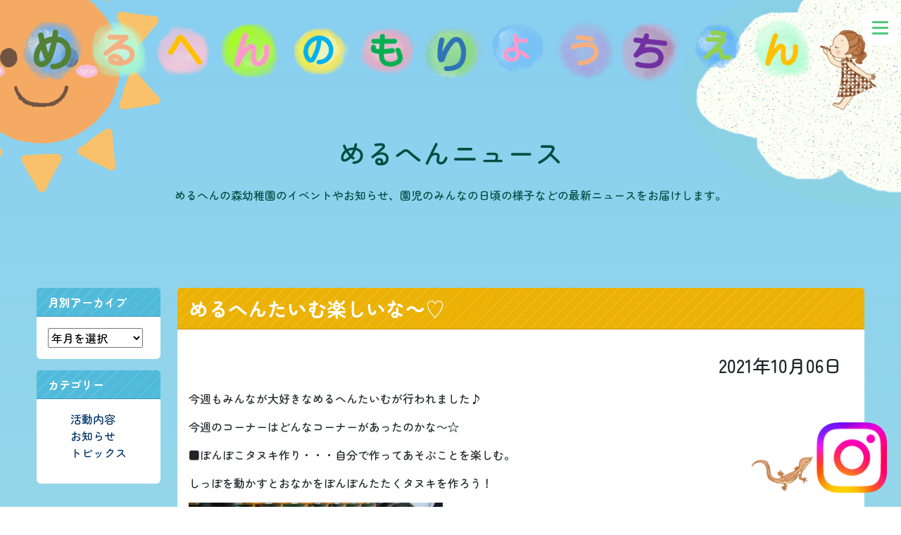

--- FILE ---
content_type: text/html; charset=UTF-8
request_url: http://www.meruhen.ed.jp/news/2021/10/%E3%82%81%E3%82%8B%E3%81%B8%E3%82%93%E3%81%9F%E3%81%84%E3%82%80%E6%A5%BD%E3%81%97%E3%81%84%E3%81%AA%EF%BD%9E%E2%99%A1/
body_size: 8180
content:
<!doctype html>
<html lang="ja">

<head>
  <!-- Required meta tags -->
  <meta charset="utf-8">
  <meta name="viewport" content="width=device-width, initial-scale=1">

<!-- Google tag (gtag.js) -->
<script async src="https://www.googletagmanager.com/gtag/js?id=G-0SFBSE54RQ"></script>
<script>
  window.dataLayer = window.dataLayer || [];
  function gtag(){dataLayer.push(arguments);}
  gtag('js', new Date());

  gtag('config', 'G-0SFBSE54RQ');
</script>

  <!-- SEO meta tags -->
  <meta name="description" content="めるへんの森幼稚園">
  <meta name="keywords" content="幼稚園,子供,教育,自然,学び,楽しみ,めるへんの森">
  <link rel="canonical" href="http://www.meruhen.ed.jp/" />
  <title>めるへんの森幼稚園</title>

  <!-- Social meta tags -->
  <meta property="og:title" content="めるへんの森幼稚園" />
  <meta property="og:description" content="めるへんの森幼稚園" />
  <meta property="og:image" content="http://www.meruhen.ed.jp/assets/illust/menu6.png" />
  <meta property="og:url" content="http://www.meruhen.ed.jp/" />

  <!-- jquery-3.6.0 -->
  <script type="text/javascript" src="https://code.jquery.com/jquery-3.6.0.min.js"></script>

  <!-- Reset CSS (from a CDN) -->
  <link rel="stylesheet" href="https://cdnjs.cloudflare.com/ajax/libs/normalize/8.0.1/normalize.min.css">
  <!-- Google Fonts -->
  <link rel="preconnect" href="https://fonts.googleapis.com">
  <link rel="preconnect" href="https://fonts.gstatic.com" crossorigin>
  <link href="https://fonts.googleapis.com/css2?family=Zen+Maru+Gothic:wght@500;700&display=swap" rel="stylesheet">
  <link href="https://fonts.googleapis.com/css2?family=Noto+Sans+JP:wght@400;700&display=swap" rel="stylesheet">
  <!-- FontAwesome Icons CSS (from a CDN) -->
  <link rel="stylesheet" href="https://cdnjs.cloudflare.com/ajax/libs/font-awesome/5.15.1/css/all.min.css">
  <!-- Bootstrap CSS (from a CDN) -->
  <link href="https://cdn.jsdelivr.net/npm/bootstrap@5.3.1/dist/css/bootstrap.min.css" rel="stylesheet">
  <!-- slick.js CSS (from a CDN) -->
  <link rel="stylesheet" type="text/css" href="https://cdn.jsdelivr.net/npm/slick-carousel@1.8.1/slick/slick.css"/>
  <link rel="stylesheet" type="text/css" href="https://cdn.jsdelivr.net/npm/slick-carousel@1.8.1/slick/slick-theme.css"/>

  <!-- Custom CSS -->
  <link href="http://www.meruhen.ed.jp/wp-content/themes/meruhen2024/css/common.css" rel="stylesheet">
  <link href="http://www.meruhen.ed.jp/wp-content/themes/meruhen2024/css/head.css" rel="stylesheet">
  <link href="http://www.meruhen.ed.jp/wp-content/themes/meruhen2024/css/contact.css" rel="stylesheet">
  <link href="http://www.meruhen.ed.jp/wp-content/themes/meruhen2024/css/foot.css" rel="stylesheet">
  <link href="http://www.meruhen.ed.jp/wp-content/themes/meruhen2024/css/top.css" rel="stylesheet">
  <link href="http://www.meruhen.ed.jp/wp-content/themes/meruhen2024/css/kids-img.css" rel="stylesheet">
  <link href="http://www.meruhen.ed.jp/wp-content/themes/meruhen2024/css/toggle.css" rel="stylesheet">
  <link href="http://www.meruhen.ed.jp/wp-content/themes/meruhen2024/css/educate.css" rel="stylesheet">

  <!-- script -->
  <script src="https://unpkg.com/scrollreveal"></script>

  <link rel="alternate" type="application/rss+xml" title="めるへんの森幼稚園 &raquo; めるへんたいむ楽しいな～♡ のコメントのフィード" href="http://www.meruhen.ed.jp/news/2021/10/%e3%82%81%e3%82%8b%e3%81%b8%e3%82%93%e3%81%9f%e3%81%84%e3%82%80%e6%a5%bd%e3%81%97%e3%81%84%e3%81%aa%ef%bd%9e%e2%99%a1/feed/" />
		<script type="text/javascript">
			window._wpemojiSettings = {"baseUrl":"http:\/\/s.w.org\/images\/core\/emoji\/72x72\/","ext":".png","source":{"concatemoji":"http:\/\/www.meruhen.ed.jp\/wp-includes\/js\/wp-emoji-release.min.js?ver=4.3.31"}};
			!function(e,n,t){var a;function o(e){var t=n.createElement("canvas"),a=t.getContext&&t.getContext("2d");return!(!a||!a.fillText)&&(a.textBaseline="top",a.font="600 32px Arial","flag"===e?(a.fillText(String.fromCharCode(55356,56812,55356,56807),0,0),3e3<t.toDataURL().length):(a.fillText(String.fromCharCode(55357,56835),0,0),0!==a.getImageData(16,16,1,1).data[0]))}function i(e){var t=n.createElement("script");t.src=e,t.type="text/javascript",n.getElementsByTagName("head")[0].appendChild(t)}t.supports={simple:o("simple"),flag:o("flag")},t.DOMReady=!1,t.readyCallback=function(){t.DOMReady=!0},t.supports.simple&&t.supports.flag||(a=function(){t.readyCallback()},n.addEventListener?(n.addEventListener("DOMContentLoaded",a,!1),e.addEventListener("load",a,!1)):(e.attachEvent("onload",a),n.attachEvent("onreadystatechange",function(){"complete"===n.readyState&&t.readyCallback()})),(a=t.source||{}).concatemoji?i(a.concatemoji):a.wpemoji&&a.twemoji&&(i(a.twemoji),i(a.wpemoji)))}(window,document,window._wpemojiSettings);
		</script>
		<style type="text/css">
img.wp-smiley,
img.emoji {
	display: inline !important;
	border: none !important;
	box-shadow: none !important;
	height: 1em !important;
	width: 1em !important;
	margin: 0 .07em !important;
	vertical-align: -0.1em !important;
	background: none !important;
	padding: 0 !important;
}
</style>
<link rel='stylesheet' id='contact-form-7-css'  href='http://www.meruhen.ed.jp/wp-content/plugins/contact-form-7/includes/css/styles.css?ver=4.3' type='text/css' media='all' />
<script type='text/javascript' src='http://www.meruhen.ed.jp/wp-includes/js/jquery/jquery.js?ver=1.11.3'></script>
<script type='text/javascript' src='http://www.meruhen.ed.jp/wp-includes/js/jquery/jquery-migrate.min.js?ver=1.2.1'></script>
<link rel="EditURI" type="application/rsd+xml" title="RSD" href="http://www.meruhen.ed.jp/xmlrpc.php?rsd" />
<link rel="wlwmanifest" type="application/wlwmanifest+xml" href="http://www.meruhen.ed.jp/wp-includes/wlwmanifest.xml" /> 
<link rel='prev' title='今日のめるへんたいむはなにかな～？' href='http://www.meruhen.ed.jp/news/2021/10/%e4%bb%8a%e6%97%a5%e3%81%ae%e3%82%81%e3%82%8b%e3%81%b8%e3%82%93%e3%81%9f%e3%81%84%e3%82%80%e3%81%af%e3%81%aa%e3%81%ab%e3%81%8b%e3%81%aa%ef%bd%9e%ef%bc%9f/' />
<link rel='next' title='年中さんが体育に挑戦！！' href='http://www.meruhen.ed.jp/news/2021/10/%e5%b9%b4%e4%b8%ad%e3%81%95%e3%82%93%e3%81%8c%e4%bd%93%e8%82%b2%e3%81%ab%e6%8c%91%e6%88%a6%ef%bc%81%ef%bc%81/' />
<meta name="generator" content="WordPress 4.3.31" />
<link rel='canonical' href='http://www.meruhen.ed.jp/news/2021/10/%e3%82%81%e3%82%8b%e3%81%b8%e3%82%93%e3%81%9f%e3%81%84%e3%82%80%e6%a5%bd%e3%81%97%e3%81%84%e3%81%aa%ef%bd%9e%e2%99%a1/' />
<link rel='shortlink' href='http://www.meruhen.ed.jp/?p=11995' />
</head>



<body>
  <div class="bg-Color">
    <div class="bg-Weather-sun">
  
    <!-- header -->
    <header>
          <div class="container-1200px">
        <!-- toggle -->
        <div class="openbtn"><span></span><span></span><span></span></div>
          <nav id="g-nav">
            <div id="g-nav-list flex-column"><!--ナビの数が増えた場合縦スクロールするためのdiv※不要なら削除-->
              <!-- Site map -->
              <ul class="list-unstyled site-map-top py-3">
                <li><a href="http://www.meruhen.ed.jp/home"><i class="fas fa-angle-right"></i>トップ</a></li>
                <li><a href="http://www.meruhen.ed.jp/news"><i class="fas fa-angle-right"></i>ニュース</a></li>
                <li><a href="http://www.meruhen.ed.jp/letters"><i class="fas fa-angle-right"></i>園長先生のつぶやき</a></li>
                <li><a href="http://www.meruhen.ed.jp/educate"><i class="fas fa-angle-right"></i>教育方針</a></li>
                <li><a href="http://www.meruhen.ed.jp/schedule"><i class="fas fa-angle-right"></i>一日の流れ・行事</a></li>
                <li><a href="http://www.meruhen.ed.jp/daycare"><i class="fas fa-angle-right"></i>預かり保育</a></li>
                <li><a href="http://www.meruhen.ed.jp/toddler"><i class="fas fa-angle-right"></i>未就園児・子育て支援</a></li>
                <li><a href="http://www.meruhen.ed.jp/bus"><i class="fas fa-angle-right"></i>バスルート</a></li>
                <li><a href="http://www.meruhen.ed.jp/enrollment"><i class="fas fa-angle-right"></i>入園案内</a></li>
                <li><a href="http://www.meruhen.ed.jp/home#foot-toiawase"><i class="fas fa-angle-right"></i>お問い合わせ</a></li>
                <li><a href="http://www.meruhen.ed.jp/recruitment"><i class="fas fa-angle-right"></i>求人について</a></li>
              </ul>
            </div>
          </nav>
          <div class="circle-bg"></div>

          <div class="row align-items-center row-bubble d-none d-md-flex">
            <div class="col">
              <img class="bubble" src="http://www.meruhen.ed.jp/wp-content/themes/meruhen2024/assets/illust/bubble/01.png" alt="シャボン玉1">
            </div>
            <div class="col">
              <img class="bubble" src="http://www.meruhen.ed.jp/wp-content/themes/meruhen2024/assets/illust/bubble/02.png" alt="シャボン玉2">
            </div>
            <div class="col">
              <img class="bubble" src="http://www.meruhen.ed.jp/wp-content/themes/meruhen2024/assets/illust/bubble/03.png" alt="シャボン玉3">
            </div>
            <div class="col">
              <img class="bubble" src="http://www.meruhen.ed.jp/wp-content/themes/meruhen2024/assets/illust/bubble/04.png" alt="シャボン玉4">
            </div>
            <div class="col">
              <img class="bubble" src="http://www.meruhen.ed.jp/wp-content/themes/meruhen2024/assets/illust/bubble/05.png" alt="シャボン玉5">
            </div>
            <div class="col">
              <img class="bubble" src="http://www.meruhen.ed.jp/wp-content/themes/meruhen2024/assets/illust/bubble/06.png" alt="シャボン玉6">
            </div>
            <div class="col">
              <img class="bubble" src="http://www.meruhen.ed.jp/wp-content/themes/meruhen2024/assets/illust/bubble/07.png" alt="シャボン玉7">
            </div>
            <div class="col">
              <img class="bubble" src="http://www.meruhen.ed.jp/wp-content/themes/meruhen2024/assets/illust/bubble/08.png" alt="シャボン玉8">
            </div>
            <div class="col">
              <img class="bubble" src="http://www.meruhen.ed.jp/wp-content/themes/meruhen2024/assets/illust/bubble/09.png" alt="シャボン玉9">
            </div>
            <div class="col">
              <img class="bubble" src="http://www.meruhen.ed.jp/wp-content/themes/meruhen2024/assets/illust/bubble/10.png" alt="シャボン玉10">
            </div>
            <div class="col">
              <img class="bubble" src="http://www.meruhen.ed.jp/wp-content/themes/meruhen2024/assets/illust/bubble/11.png" alt="シャボン玉11">
            </div>
            <div class="col">
              <img class="bubble" src="http://www.meruhen.ed.jp/wp-content/themes/meruhen2024/assets/illust/bubble/12.png" alt="シャボン玉12">
            </div>
            <div class="col">
              <img class="girl" src="http://www.meruhen.ed.jp/wp-content/themes/meruhen2024/assets/illust/bubble/syabongirl.png" alt="シャボン玉を吹く女の子">
            </div>
          </div>

          <div class="row row-bubble d-md-none text-center">
            <div class="col">
              <img class="logo img-fluid w-75" src="http://www.meruhen.ed.jp/wp-content/themes/meruhen2024/assets/illust/logo_touka.png" alt="めるへんの森幼稚園ロゴ">
            </div>
          </div>

      </div><!-- end container-1200px -->

      
    <div class="fixed-link-instagram">
      <a href="https://www.instagram.com/meruhen_nomori/" target="_blank">
        <img src="http://www.meruhen.ed.jp/wp-content/themes/meruhen2024/assets/instagram/link-instagram.png" alt="instagram">
      </a>
    </div><!-- end fixed-link-instagram -->
    </header>
    <div class="container-1200px">

      <!-- contents -->
      <div class="mx-3 mt-5 mb-5">
      <h1 class="text-center mb-4">めるへんニュース</h1><p class="text-center mb-4">めるへんの森幼稚園のイベントやお知らせ、園児のみんなの日頃の様子などの最新ニュースをお届けします。</p>
      </div>

      <article>
        <div class="col">
          <div class="row row-cols-1 row-cols-md-2 g-4 mx-1 my-3 m-md-0 py-3 py-md-5">
            <!-- content -->
            <div class="col-md-2">
              <div class="card">
                <div class="card-header menu-box fw-bold text-white news-montharchives">
                  月別アーカイブ
                </div>
                <div class="card-body">
                  <select name="archive-dropdown" onChange="document.location.href=this.options[this.selectedIndex].value;">
                    <option value="">年月を選択</option>
                    	<option value='http://www.meruhen.ed.jp/news/2026/01/'> 2026年1月 &nbsp;(3)</option>
	<option value='http://www.meruhen.ed.jp/news/2025/12/'> 2025年12月 &nbsp;(9)</option>
	<option value='http://www.meruhen.ed.jp/news/2025/11/'> 2025年11月 &nbsp;(7)</option>
	<option value='http://www.meruhen.ed.jp/news/2025/10/'> 2025年10月 &nbsp;(12)</option>
	<option value='http://www.meruhen.ed.jp/news/2025/09/'> 2025年9月 &nbsp;(10)</option>
	<option value='http://www.meruhen.ed.jp/news/2025/08/'> 2025年8月 &nbsp;(4)</option>
	<option value='http://www.meruhen.ed.jp/news/2025/07/'> 2025年7月 &nbsp;(17)</option>
	<option value='http://www.meruhen.ed.jp/news/2025/06/'> 2025年6月 &nbsp;(12)</option>
	<option value='http://www.meruhen.ed.jp/news/2025/05/'> 2025年5月 &nbsp;(12)</option>
	<option value='http://www.meruhen.ed.jp/news/2025/04/'> 2025年4月 &nbsp;(7)</option>
	<option value='http://www.meruhen.ed.jp/news/2025/03/'> 2025年3月 &nbsp;(8)</option>
	<option value='http://www.meruhen.ed.jp/news/2025/02/'> 2025年2月 &nbsp;(10)</option>
	<option value='http://www.meruhen.ed.jp/news/2025/01/'> 2025年1月 &nbsp;(8)</option>
	<option value='http://www.meruhen.ed.jp/news/2024/12/'> 2024年12月 &nbsp;(9)</option>
	<option value='http://www.meruhen.ed.jp/news/2024/11/'> 2024年11月 &nbsp;(8)</option>
	<option value='http://www.meruhen.ed.jp/news/2024/10/'> 2024年10月 &nbsp;(11)</option>
	<option value='http://www.meruhen.ed.jp/news/2024/09/'> 2024年9月 &nbsp;(11)</option>
	<option value='http://www.meruhen.ed.jp/news/2024/08/'> 2024年8月 &nbsp;(3)</option>
	<option value='http://www.meruhen.ed.jp/news/2024/07/'> 2024年7月 &nbsp;(18)</option>
	<option value='http://www.meruhen.ed.jp/news/2024/06/'> 2024年6月 &nbsp;(15)</option>
	<option value='http://www.meruhen.ed.jp/news/2024/05/'> 2024年5月 &nbsp;(24)</option>
	<option value='http://www.meruhen.ed.jp/news/2024/04/'> 2024年4月 &nbsp;(15)</option>
	<option value='http://www.meruhen.ed.jp/news/2024/03/'> 2024年3月 &nbsp;(13)</option>
	<option value='http://www.meruhen.ed.jp/news/2024/02/'> 2024年2月 &nbsp;(20)</option>
	<option value='http://www.meruhen.ed.jp/news/2024/01/'> 2024年1月 &nbsp;(16)</option>
	<option value='http://www.meruhen.ed.jp/news/2023/12/'> 2023年12月 &nbsp;(18)</option>
	<option value='http://www.meruhen.ed.jp/news/2023/11/'> 2023年11月 &nbsp;(25)</option>
	<option value='http://www.meruhen.ed.jp/news/2023/10/'> 2023年10月 &nbsp;(27)</option>
	<option value='http://www.meruhen.ed.jp/news/2023/09/'> 2023年9月 &nbsp;(16)</option>
	<option value='http://www.meruhen.ed.jp/news/2023/08/'> 2023年8月 &nbsp;(3)</option>
	<option value='http://www.meruhen.ed.jp/news/2023/07/'> 2023年7月 &nbsp;(14)</option>
	<option value='http://www.meruhen.ed.jp/news/2023/06/'> 2023年6月 &nbsp;(7)</option>
	<option value='http://www.meruhen.ed.jp/news/2023/05/'> 2023年5月 &nbsp;(11)</option>
	<option value='http://www.meruhen.ed.jp/news/2023/04/'> 2023年4月 &nbsp;(7)</option>
	<option value='http://www.meruhen.ed.jp/news/2023/03/'> 2023年3月 &nbsp;(4)</option>
	<option value='http://www.meruhen.ed.jp/news/2023/02/'> 2023年2月 &nbsp;(9)</option>
	<option value='http://www.meruhen.ed.jp/news/2023/01/'> 2023年1月 &nbsp;(5)</option>
	<option value='http://www.meruhen.ed.jp/news/2022/12/'> 2022年12月 &nbsp;(5)</option>
	<option value='http://www.meruhen.ed.jp/news/2022/11/'> 2022年11月 &nbsp;(6)</option>
	<option value='http://www.meruhen.ed.jp/news/2022/10/'> 2022年10月 &nbsp;(8)</option>
	<option value='http://www.meruhen.ed.jp/news/2022/09/'> 2022年9月 &nbsp;(5)</option>
	<option value='http://www.meruhen.ed.jp/news/2022/08/'> 2022年8月 &nbsp;(3)</option>
	<option value='http://www.meruhen.ed.jp/news/2022/07/'> 2022年7月 &nbsp;(4)</option>
	<option value='http://www.meruhen.ed.jp/news/2022/06/'> 2022年6月 &nbsp;(7)</option>
	<option value='http://www.meruhen.ed.jp/news/2022/05/'> 2022年5月 &nbsp;(6)</option>
	<option value='http://www.meruhen.ed.jp/news/2022/04/'> 2022年4月 &nbsp;(8)</option>
	<option value='http://www.meruhen.ed.jp/news/2022/03/'> 2022年3月 &nbsp;(4)</option>
	<option value='http://www.meruhen.ed.jp/news/2022/02/'> 2022年2月 &nbsp;(5)</option>
	<option value='http://www.meruhen.ed.jp/news/2022/01/'> 2022年1月 &nbsp;(6)</option>
	<option value='http://www.meruhen.ed.jp/news/2021/12/'> 2021年12月 &nbsp;(6)</option>
	<option value='http://www.meruhen.ed.jp/news/2021/11/'> 2021年11月 &nbsp;(9)</option>
	<option value='http://www.meruhen.ed.jp/news/2021/10/'> 2021年10月 &nbsp;(11)</option>
	<option value='http://www.meruhen.ed.jp/news/2021/09/'> 2021年9月 &nbsp;(5)</option>
	<option value='http://www.meruhen.ed.jp/news/2021/08/'> 2021年8月 &nbsp;(1)</option>
	<option value='http://www.meruhen.ed.jp/news/2021/07/'> 2021年7月 &nbsp;(23)</option>
	<option value='http://www.meruhen.ed.jp/news/2021/06/'> 2021年6月 &nbsp;(10)</option>
	<option value='http://www.meruhen.ed.jp/news/2021/05/'> 2021年5月 &nbsp;(10)</option>
	<option value='http://www.meruhen.ed.jp/news/2021/04/'> 2021年4月 &nbsp;(10)</option>
	<option value='http://www.meruhen.ed.jp/news/2021/03/'> 2021年3月 &nbsp;(11)</option>
	<option value='http://www.meruhen.ed.jp/news/2021/02/'> 2021年2月 &nbsp;(16)</option>
	<option value='http://www.meruhen.ed.jp/news/2021/01/'> 2021年1月 &nbsp;(5)</option>
	<option value='http://www.meruhen.ed.jp/news/2020/12/'> 2020年12月 &nbsp;(6)</option>
	<option value='http://www.meruhen.ed.jp/news/2020/11/'> 2020年11月 &nbsp;(6)</option>
	<option value='http://www.meruhen.ed.jp/news/2020/10/'> 2020年10月 &nbsp;(4)</option>
	<option value='http://www.meruhen.ed.jp/news/2020/09/'> 2020年9月 &nbsp;(5)</option>
	<option value='http://www.meruhen.ed.jp/news/2020/08/'> 2020年8月 &nbsp;(3)</option>
	<option value='http://www.meruhen.ed.jp/news/2020/07/'> 2020年7月 &nbsp;(19)</option>
	<option value='http://www.meruhen.ed.jp/news/2020/06/'> 2020年6月 &nbsp;(5)</option>
	<option value='http://www.meruhen.ed.jp/news/2020/05/'> 2020年5月 &nbsp;(4)</option>
	<option value='http://www.meruhen.ed.jp/news/2020/04/'> 2020年4月 &nbsp;(2)</option>
	<option value='http://www.meruhen.ed.jp/news/2020/03/'> 2020年3月 &nbsp;(1)</option>
	<option value='http://www.meruhen.ed.jp/news/2020/02/'> 2020年2月 &nbsp;(3)</option>
	<option value='http://www.meruhen.ed.jp/news/2020/01/'> 2020年1月 &nbsp;(8)</option>
	<option value='http://www.meruhen.ed.jp/news/2019/12/'> 2019年12月 &nbsp;(5)</option>
	<option value='http://www.meruhen.ed.jp/news/2019/11/'> 2019年11月 &nbsp;(14)</option>
	<option value='http://www.meruhen.ed.jp/news/2019/10/'> 2019年10月 &nbsp;(16)</option>
	<option value='http://www.meruhen.ed.jp/news/2019/09/'> 2019年9月 &nbsp;(6)</option>
	<option value='http://www.meruhen.ed.jp/news/2019/08/'> 2019年8月 &nbsp;(6)</option>
	<option value='http://www.meruhen.ed.jp/news/2019/07/'> 2019年7月 &nbsp;(24)</option>
	<option value='http://www.meruhen.ed.jp/news/2019/06/'> 2019年6月 &nbsp;(10)</option>
	<option value='http://www.meruhen.ed.jp/news/2019/05/'> 2019年5月 &nbsp;(8)</option>
	<option value='http://www.meruhen.ed.jp/news/2019/04/'> 2019年4月 &nbsp;(9)</option>
	<option value='http://www.meruhen.ed.jp/news/2019/03/'> 2019年3月 &nbsp;(4)</option>
	<option value='http://www.meruhen.ed.jp/news/2019/02/'> 2019年2月 &nbsp;(5)</option>
	<option value='http://www.meruhen.ed.jp/news/2019/01/'> 2019年1月 &nbsp;(7)</option>
	<option value='http://www.meruhen.ed.jp/news/2018/12/'> 2018年12月 &nbsp;(7)</option>
	<option value='http://www.meruhen.ed.jp/news/2018/11/'> 2018年11月 &nbsp;(14)</option>
	<option value='http://www.meruhen.ed.jp/news/2018/10/'> 2018年10月 &nbsp;(12)</option>
	<option value='http://www.meruhen.ed.jp/news/2018/09/'> 2018年9月 &nbsp;(6)</option>
	<option value='http://www.meruhen.ed.jp/news/2018/08/'> 2018年8月 &nbsp;(3)</option>
	<option value='http://www.meruhen.ed.jp/news/2018/07/'> 2018年7月 &nbsp;(25)</option>
	<option value='http://www.meruhen.ed.jp/news/2018/06/'> 2018年6月 &nbsp;(11)</option>
	<option value='http://www.meruhen.ed.jp/news/2018/05/'> 2018年5月 &nbsp;(9)</option>
	<option value='http://www.meruhen.ed.jp/news/2018/04/'> 2018年4月 &nbsp;(6)</option>
	<option value='http://www.meruhen.ed.jp/news/2018/03/'> 2018年3月 &nbsp;(6)</option>
	<option value='http://www.meruhen.ed.jp/news/2018/02/'> 2018年2月 &nbsp;(8)</option>
	<option value='http://www.meruhen.ed.jp/news/2018/01/'> 2018年1月 &nbsp;(8)</option>
	<option value='http://www.meruhen.ed.jp/news/2017/12/'> 2017年12月 &nbsp;(4)</option>
	<option value='http://www.meruhen.ed.jp/news/2017/11/'> 2017年11月 &nbsp;(10)</option>
	<option value='http://www.meruhen.ed.jp/news/2017/10/'> 2017年10月 &nbsp;(15)</option>
	<option value='http://www.meruhen.ed.jp/news/2017/09/'> 2017年9月 &nbsp;(8)</option>
	<option value='http://www.meruhen.ed.jp/news/2017/08/'> 2017年8月 &nbsp;(2)</option>
	<option value='http://www.meruhen.ed.jp/news/2017/07/'> 2017年7月 &nbsp;(20)</option>
	<option value='http://www.meruhen.ed.jp/news/2017/06/'> 2017年6月 &nbsp;(8)</option>
	<option value='http://www.meruhen.ed.jp/news/2017/05/'> 2017年5月 &nbsp;(13)</option>
	<option value='http://www.meruhen.ed.jp/news/2017/04/'> 2017年4月 &nbsp;(6)</option>
	<option value='http://www.meruhen.ed.jp/news/2017/03/'> 2017年3月 &nbsp;(4)</option>
	<option value='http://www.meruhen.ed.jp/news/2017/02/'> 2017年2月 &nbsp;(5)</option>
	<option value='http://www.meruhen.ed.jp/news/2017/01/'> 2017年1月 &nbsp;(5)</option>
	<option value='http://www.meruhen.ed.jp/news/2016/12/'> 2016年12月 &nbsp;(4)</option>
	<option value='http://www.meruhen.ed.jp/news/2016/11/'> 2016年11月 &nbsp;(6)</option>
	<option value='http://www.meruhen.ed.jp/news/2016/10/'> 2016年10月 &nbsp;(10)</option>
	<option value='http://www.meruhen.ed.jp/news/2016/09/'> 2016年9月 &nbsp;(6)</option>
	<option value='http://www.meruhen.ed.jp/news/2016/08/'> 2016年8月 &nbsp;(1)</option>
	<option value='http://www.meruhen.ed.jp/news/2016/07/'> 2016年7月 &nbsp;(17)</option>
	<option value='http://www.meruhen.ed.jp/news/2016/06/'> 2016年6月 &nbsp;(6)</option>
	<option value='http://www.meruhen.ed.jp/news/2016/05/'> 2016年5月 &nbsp;(6)</option>
	<option value='http://www.meruhen.ed.jp/news/2016/04/'> 2016年4月 &nbsp;(5)</option>
	<option value='http://www.meruhen.ed.jp/news/2016/03/'> 2016年3月 &nbsp;(9)</option>
	<option value='http://www.meruhen.ed.jp/news/2016/02/'> 2016年2月 &nbsp;(6)</option>
	<option value='http://www.meruhen.ed.jp/news/2016/01/'> 2016年1月 &nbsp;(7)</option>
	<option value='http://www.meruhen.ed.jp/news/2015/12/'> 2015年12月 &nbsp;(10)</option>
	<option value='http://www.meruhen.ed.jp/news/2015/11/'> 2015年11月 &nbsp;(8)</option>
	<option value='http://www.meruhen.ed.jp/news/2015/10/'> 2015年10月 &nbsp;(12)</option>
	<option value='http://www.meruhen.ed.jp/news/2015/09/'> 2015年9月 &nbsp;(7)</option>
	<option value='http://www.meruhen.ed.jp/news/2015/08/'> 2015年8月 &nbsp;(5)</option>
	<option value='http://www.meruhen.ed.jp/news/2015/07/'> 2015年7月 &nbsp;(23)</option>
	<option value='http://www.meruhen.ed.jp/news/2015/06/'> 2015年6月 &nbsp;(7)</option>
	<option value='http://www.meruhen.ed.jp/news/2015/05/'> 2015年5月 &nbsp;(10)</option>
	<option value='http://www.meruhen.ed.jp/news/2015/04/'> 2015年4月 &nbsp;(6)</option>
	<option value='http://www.meruhen.ed.jp/news/2015/03/'> 2015年3月 &nbsp;(4)</option>
	<option value='http://www.meruhen.ed.jp/news/2015/02/'> 2015年2月 &nbsp;(4)</option>
	<option value='http://www.meruhen.ed.jp/news/2015/01/'> 2015年1月 &nbsp;(3)</option>
	<option value='http://www.meruhen.ed.jp/news/2014/12/'> 2014年12月 &nbsp;(6)</option>
	<option value='http://www.meruhen.ed.jp/news/2014/11/'> 2014年11月 &nbsp;(1)</option>
	<option value='http://www.meruhen.ed.jp/news/2014/10/'> 2014年10月 &nbsp;(4)</option>
	<option value='http://www.meruhen.ed.jp/news/2014/09/'> 2014年9月 &nbsp;(7)</option>
	<option value='http://www.meruhen.ed.jp/news/2014/08/'> 2014年8月 &nbsp;(1)</option>
	<option value='http://www.meruhen.ed.jp/news/2014/07/'> 2014年7月 &nbsp;(12)</option>
	<option value='http://www.meruhen.ed.jp/news/2014/06/'> 2014年6月 &nbsp;(5)</option>
	<option value='http://www.meruhen.ed.jp/news/2014/05/'> 2014年5月 &nbsp;(6)</option>
	<option value='http://www.meruhen.ed.jp/news/2014/04/'> 2014年4月 &nbsp;(5)</option>
	<option value='http://www.meruhen.ed.jp/news/2014/03/'> 2014年3月 &nbsp;(4)</option>
	<option value='http://www.meruhen.ed.jp/news/2014/02/'> 2014年2月 &nbsp;(3)</option>
	<option value='http://www.meruhen.ed.jp/news/2014/01/'> 2014年1月 &nbsp;(6)</option>
	<option value='http://www.meruhen.ed.jp/news/2013/12/'> 2013年12月 &nbsp;(3)</option>
	<option value='http://www.meruhen.ed.jp/news/2013/11/'> 2013年11月 &nbsp;(5)</option>
	<option value='http://www.meruhen.ed.jp/news/2013/10/'> 2013年10月 &nbsp;(2)</option>
	<option value='http://www.meruhen.ed.jp/news/2013/09/'> 2013年9月 &nbsp;(6)</option>
	<option value='http://www.meruhen.ed.jp/news/2013/07/'> 2013年7月 &nbsp;(19)</option>
	<option value='http://www.meruhen.ed.jp/news/2013/06/'> 2013年6月 &nbsp;(8)</option>
	<option value='http://www.meruhen.ed.jp/news/2013/05/'> 2013年5月 &nbsp;(6)</option>
	<option value='http://www.meruhen.ed.jp/news/2013/04/'> 2013年4月 &nbsp;(4)</option>
	<option value='http://www.meruhen.ed.jp/news/2013/03/'> 2013年3月 &nbsp;(2)</option>
	<option value='http://www.meruhen.ed.jp/news/2013/02/'> 2013年2月 &nbsp;(3)</option>
	<option value='http://www.meruhen.ed.jp/news/2013/01/'> 2013年1月 &nbsp;(3)</option>
	<option value='http://www.meruhen.ed.jp/news/2012/12/'> 2012年12月 &nbsp;(7)</option>
	<option value='http://www.meruhen.ed.jp/news/2012/11/'> 2012年11月 &nbsp;(6)</option>
	<option value='http://www.meruhen.ed.jp/news/2012/10/'> 2012年10月 &nbsp;(9)</option>
	<option value='http://www.meruhen.ed.jp/news/2012/09/'> 2012年9月 &nbsp;(8)</option>
	<option value='http://www.meruhen.ed.jp/news/2012/08/'> 2012年8月 &nbsp;(2)</option>
	<option value='http://www.meruhen.ed.jp/news/2012/07/'> 2012年7月 &nbsp;(15)</option>
	<option value='http://www.meruhen.ed.jp/news/2012/06/'> 2012年6月 &nbsp;(9)</option>
	<option value='http://www.meruhen.ed.jp/news/2012/05/'> 2012年5月 &nbsp;(7)</option>
	<option value='http://www.meruhen.ed.jp/news/2012/04/'> 2012年4月 &nbsp;(4)</option>
	<option value='http://www.meruhen.ed.jp/news/2012/03/'> 2012年3月 &nbsp;(4)</option>
	<option value='http://www.meruhen.ed.jp/news/2012/02/'> 2012年2月 &nbsp;(5)</option>
	<option value='http://www.meruhen.ed.jp/news/2012/01/'> 2012年1月 &nbsp;(6)</option>
	<option value='http://www.meruhen.ed.jp/news/2011/12/'> 2011年12月 &nbsp;(5)</option>
	<option value='http://www.meruhen.ed.jp/news/2011/11/'> 2011年11月 &nbsp;(10)</option>
	<option value='http://www.meruhen.ed.jp/news/2011/09/'> 2011年9月 &nbsp;(6)</option>
	<option value='http://www.meruhen.ed.jp/news/2011/08/'> 2011年8月 &nbsp;(2)</option>
	<option value='http://www.meruhen.ed.jp/news/2011/07/'> 2011年7月 &nbsp;(9)</option>
	<option value='http://www.meruhen.ed.jp/news/2011/06/'> 2011年6月 &nbsp;(11)</option>
	<option value='http://www.meruhen.ed.jp/news/2011/05/'> 2011年5月 &nbsp;(9)</option>
	<option value='http://www.meruhen.ed.jp/news/2011/04/'> 2011年4月 &nbsp;(3)</option>
	<option value='http://www.meruhen.ed.jp/news/2011/03/'> 2011年3月 &nbsp;(8)</option>
	<option value='http://www.meruhen.ed.jp/news/2011/02/'> 2011年2月 &nbsp;(12)</option>
	<option value='http://www.meruhen.ed.jp/news/2011/01/'> 2011年1月 &nbsp;(8)</option>
	<option value='http://www.meruhen.ed.jp/news/2010/12/'> 2010年12月 &nbsp;(9)</option>
	<option value='http://www.meruhen.ed.jp/news/2010/11/'> 2010年11月 &nbsp;(18)</option>
	<option value='http://www.meruhen.ed.jp/news/2010/10/'> 2010年10月 &nbsp;(4)</option>
	<option value='http://www.meruhen.ed.jp/news/2010/09/'> 2010年9月 &nbsp;(8)</option>
	<option value='http://www.meruhen.ed.jp/news/2010/08/'> 2010年8月 &nbsp;(2)</option>
	<option value='http://www.meruhen.ed.jp/news/2010/07/'> 2010年7月 &nbsp;(8)</option>
	<option value='http://www.meruhen.ed.jp/news/2010/06/'> 2010年6月 &nbsp;(9)</option>
	<option value='http://www.meruhen.ed.jp/news/2010/05/'> 2010年5月 &nbsp;(6)</option>
	<option value='http://www.meruhen.ed.jp/news/2010/04/'> 2010年4月 &nbsp;(1)</option>
	<option value='http://www.meruhen.ed.jp/news/2010/03/'> 2010年3月 &nbsp;(1)</option>
	<option value='http://www.meruhen.ed.jp/news/2010/02/'> 2010年2月 &nbsp;(4)</option>
	<option value='http://www.meruhen.ed.jp/news/2010/01/'> 2010年1月 &nbsp;(4)</option>
	<option value='http://www.meruhen.ed.jp/news/2009/12/'> 2009年12月 &nbsp;(4)</option>
	<option value='http://www.meruhen.ed.jp/news/2009/11/'> 2009年11月 &nbsp;(7)</option>
	<option value='http://www.meruhen.ed.jp/news/2009/10/'> 2009年10月 &nbsp;(2)</option>
	<option value='http://www.meruhen.ed.jp/news/2009/09/'> 2009年9月 &nbsp;(4)</option>
	<option value='http://www.meruhen.ed.jp/news/2009/08/'> 2009年8月 &nbsp;(2)</option>
	<option value='http://www.meruhen.ed.jp/news/2009/07/'> 2009年7月 &nbsp;(4)</option>
                  </select>
                </div>
              </div>
              <div class="card mt-3">
                <div class="card-header menu-box fw-bold text-white news-categoryarchives">
                  カテゴリー
                </div>
                <div class="card-body">
                  <ul>
                    	<li class="cat-item cat-item-8"><a href="http://www.meruhen.ed.jp/news/category/activity/" >活動内容</a>
</li>
	<li class="cat-item cat-item-5"><a href="http://www.meruhen.ed.jp/news/category/information/" >お知らせ</a>
</li>
	<li class="cat-item cat-item-3"><a href="http://www.meruhen.ed.jp/news/category/topics/" >トピックス</a>
</li>
                  </ul>
                </div>
              </div>
            </div>

            <!-- content -->
            <div class="col-md-10">

              
                <div class="card mb-4">
                  <div class="news-title card-header fs-3 blog-box fw-bold text-white">
                  <a class="text-white" href="http://www.meruhen.ed.jp/news/2021/10/%e3%82%81%e3%82%8b%e3%81%b8%e3%82%93%e3%81%9f%e3%81%84%e3%82%80%e6%a5%bd%e3%81%97%e3%81%84%e3%81%aa%ef%bd%9e%e2%99%a1/" title="めるへんたいむ楽しいな～♡">めるへんたいむ楽しいな～♡</a>
                  </div>
                  <div class="card-body">
                    <p class="m-3 news-date">2021年10月06日</p>
                    <p class="m-3 news-naiyou"><p>今週もみんなが大好きなめるへんたいむが行われました♪</p>
<p>今週のコーナーはどんなコーナーがあったのかな～☆</p>
<p>■ぽんぽこタヌキ作り・・・自分で作ってあそぶことを楽しむ。</p>
<p>しっぽを動かすとおなかをぽんぽんたたくタヌキを作ろう！</p>
<p><a href="http://www.meruhen.ed.jp/photos/2021/10/DSCN9437.jpg"><img src="http://www.meruhen.ed.jp/photos/2021/10/DSCN9437.jpg" alt="DSCN9437" width="361" height="271" class="alignnone size-full wp-image-11996" /></a></p>
<p>■ねこごっこ・・・ねこになりきってあそぶことを楽しむ。</p>
<p>ねこになって、ごはんを作ったり、おさんぽをしたりしてみよう！</p>
<p><a href="http://www.meruhen.ed.jp/photos/2021/10/DSCN9424.jpg"><img src="http://www.meruhen.ed.jp/photos/2021/10/DSCN9424.jpg" alt="DSCN9424" width="361" height="271" class="alignnone size-full wp-image-11997" /></a></p>
<p>■どろんこあそび・・・先生や友だちとどろんこや水の感触を楽しむ。</p>
<p>みんなでどろんこ遊び・水遊びをしよう！！</p>
<p><a href="http://www.meruhen.ed.jp/photos/2021/10/DSCN9423.jpg"><img src="http://www.meruhen.ed.jp/photos/2021/10/DSCN9423.jpg" alt="DSCN9423" width="361" height="271" class="alignnone size-full wp-image-11998" /></a></p>
<p>■風の子公園で遊ぼう！・・・体を思いきり動かそう！</p>
<p>秋の自然がいっぱいの風の子へ行ってみよう！なにを見つけられるかな？</p>
<p><a href="http://www.meruhen.ed.jp/photos/2021/10/IMG_0565.jpg"><img src="http://www.meruhen.ed.jp/photos/2021/10/IMG_0565.jpg" alt="IMG_0565" width="361" height="271" class="alignnone size-full wp-image-11999" /></a></p>
<p>■ケーキ作り・・・形を組み合わせて作ることを楽しむ。</p>
<p>ショートケーキにチョコレートケーキ♡パティシエに変身しておいしいケーキを作ろう！</p>
<p><a href="http://www.meruhen.ed.jp/photos/2021/10/DSCN9434.jpg"><img src="http://www.meruhen.ed.jp/photos/2021/10/DSCN9434.jpg" alt="DSCN9434" width="361" height="271" class="alignnone size-full wp-image-12000" /></a></p>
<p>■ブーメラン作り・・・紙皿を使って製作することを楽しむ。</p>
<p>紙皿を使って遠くまで飛ぶブーメランを作ってみよう！</p>
<p><a href="http://www.meruhen.ed.jp/photos/2021/10/DSCN9433.jpg"><img src="http://www.meruhen.ed.jp/photos/2021/10/DSCN9433.jpg" alt="DSCN9433" width="271" height="361" class="alignnone size-full wp-image-12001" /></a></p>
<p>■ぶどう作り・・・自分なりに工夫してぶどう作りを楽しむ。</p>
<p>ぶどうの粒をのりでぺたぺた貼っておいしいぶどうを作ろう！</p>
<p><a href="http://www.meruhen.ed.jp/photos/2021/10/DSCN9427.jpg"><img src="http://www.meruhen.ed.jp/photos/2021/10/DSCN9427.jpg" alt="DSCN9427" width="361" height="271" class="alignnone size-full wp-image-12002" /></a></p>
<p>■はさみドッジボールをしよう！</p>
<p>はさみドッジボールをしよう！コロコロ転がるボールではなくて飛んでくるボールをよけたり、逃げたりするよ！</p>
<p><a href="http://www.meruhen.ed.jp/photos/2021/10/DSCN9442.jpg"><img src="http://www.meruhen.ed.jp/photos/2021/10/DSCN9442.jpg" alt="DSCN9442" width="361" height="271" class="alignnone size-full wp-image-12003" /></a></p>
<p>来週も楽しみにしていてね♪</p>
<p>☆おまけ☆</p>
<p>年少さんが立体のケーキ作りに挑戦しました！秋の自然物をつかってのケーキ作り♪とっても上手にできました☆</p>
<p><a href="http://www.meruhen.ed.jp/photos/2021/10/IMG_0115.jpg"><img src="http://www.meruhen.ed.jp/photos/2021/10/IMG_0115.jpg" alt="IMG_0115" width="361" height="271" class="alignnone size-full wp-image-12004" /></a></p>
<p>&nbsp;</p>
<p>&nbsp;</p>
</p>
                  </div>
                </div>

                <div class="row">
                  <div class="col-12 col-md-6">
                    <div class="previous-entry">&laquo; <a href="http://www.meruhen.ed.jp/news/2021/10/%e4%bb%8a%e6%97%a5%e3%81%ae%e3%82%81%e3%82%8b%e3%81%b8%e3%82%93%e3%81%9f%e3%81%84%e3%82%80%e3%81%af%e3%81%aa%e3%81%ab%e3%81%8b%e3%81%aa%ef%bd%9e%ef%bc%9f/" rel="prev">今日のめるへんたいむはなにかな～？</a></div>                  </div>
                  <div class="col-12 col-md-6 text-end">
                    <div class="next-entry"><a href="http://www.meruhen.ed.jp/news/2021/10/%e5%b9%b4%e4%b8%ad%e3%81%95%e3%82%93%e3%81%8c%e4%bd%93%e8%82%b2%e3%81%ab%e6%8c%91%e6%88%a6%ef%bc%81%ef%bc%81/" rel="next">年中さんが体育に挑戦！！</a> &raquo</div>                  </div>
                </div>

                          </div>
          </div>
        </div>
      </article><!-- end notice-->
    </div><!-- end container-1200px -->

    

        <!-- copyright -->
        <div class="text-center p-3">
      © めるへんの森幼稚園. All Rights Reserved.
    </div><!-- end Copyright -->

    </div><!-- end bg-Color -->
  </div><!-- end bg-Weather-sun -->
  
  <!-- Bootstrap Bundle with Popper (from a CDN) -->
  <script src="	https://cdn.jsdelivr.net/npm/bootstrap@5.3.1/dist/js/bootstrap.bundle.min.js"></script>
  <!-- slick.js -->
  <script type="text/javascript" src="https://cdn.jsdelivr.net/npm/slick-carousel@1.8.1/slick/slick.min.js"></script>
  <!-- 自作のJS -->
  <script src="http://www.meruhen.ed.jp/wp-content/themes/meruhen2024/js/common.js"></script>
  <script src="http://www.meruhen.ed.jp/wp-content/themes/meruhen2024/js/toggle.js"></script>
  <script src="http://www.meruhen.ed.jp/wp-content/themes/meruhen2024/js/scroll-fade.js"></script>
  <script src="http://www.meruhen.ed.jp/wp-content/themes/meruhen2024/js/slide.js"></script>

  <script type='text/javascript' src='http://www.meruhen.ed.jp/wp-content/plugins/contact-form-7/includes/js/jquery.form.min.js?ver=3.51.0-2014.06.20'></script>
<script type='text/javascript'>
/* <![CDATA[ */
var _wpcf7 = {"loaderUrl":"http:\/\/www.meruhen.ed.jp\/wp-content\/plugins\/contact-form-7\/images\/ajax-loader.gif","sending":"\u9001\u4fe1\u4e2d ..."};
/* ]]> */
</script>
<script type='text/javascript' src='http://www.meruhen.ed.jp/wp-content/plugins/contact-form-7/includes/js/scripts.js?ver=4.3'></script>

</body>

</html>

--- FILE ---
content_type: text/css
request_url: http://www.meruhen.ed.jp/wp-content/themes/meruhen2024/css/common.css
body_size: 2098
content:
@charset "UTF-8";
/* Custom Variables */
/* Body Styles */
body {
  font-family: "Zen Maru Gothic", "Noto Sans JP", "ヒラギノ角ゴ ProN W3", "Hiragino Kaku Gothic ProN", "メイリオ", Meiryo, "游ゴシック", YuGothic, sans-serif;
  color: #004D40;
}

img {
  max-width: 100%;
  height: auto;
}

/* Font Styles */
.fs-012rem {
  font-size: 1.2rem;
}

a {
  text-decoration: none;
  color: #003366;
}
a:hover {
  color: #3399FF;
}

li {
  list-style-type: none;
}

.bus ul {
  display: inline-block;
  text-align: start;
}
.bus ul li {
  line-height: 2;
  list-style-type: square;
}

.mt-90px {
  margin-top: 90px !important;
}
@media (max-width: 768px) {
  .mt-90px {
    margin-top: initial !important;
  }
}

.mt-120px {
  margin-top: 120px !important;
}
@media (max-width: 768px) {
  .mt-120px {
    margin-top: 60px !important;
  }
}

.min-h-100px {
  min-height: 100px !important;
}
@media (max-width: 768px) {
  .min-h-100px {
    min-height: initial !important;
  }
}

.lh16 {
  line-height: 1.6;
}

/* button Styles */
.button {
  background-color: #66CC99;
  color: #FFFFFF;
}
.button:hover {
  background-color: #40bf80;
}

/* card Styles */
.card {
  border: none;
}

/* Container Styles */
.container-1200px {
  max-width: 1200px;
  margin: 0 auto;
}
@media (max-width: 768px) {
  .container-1200px {
    overflow: hidden;
  }
}

.container-90par {
  max-width: 90%;
  margin: 0 auto;
}
@media (max-width: 768px) {
  .container-90par {
    max-width: 100%;
  }
}

.over-container {
  margin: 0 calc(50% - 50vw);
  width: 100vw;
}

.br-sp {
  display: none;
}
@media (max-width: 768px) {
  .br-sp {
    display: block;
  }
}

/* BackGround Styles */
.bg-Color {
  background: linear-gradient(to bottom, #89CFF0, #CFFFC7);
}
.bg-Weather {
  background-image: url("../assets/illust/weather/cloud.png"), url("../assets/illust/weather/cloud.png"), url("../assets/illust/weather/cloud.png"), url("../assets/illust/weather/sun2.png");
  background-repeat: no-repeat, no-repeat, no-repeat, no-repeat;
  background-position: right -75% top -30%, right -80% top 100%, left -80% top 50%, left -25% top -10%;
  background-size: 65%, 60%, 60%, 40%;
}
.bg-Weather-sun {
  background-image: url("../assets/illust/weather/cloud.png"), url("../assets/illust/weather/sun2.png");
  background-repeat: no-repeat, no-repeat;
  background-position: right -400px top -100px, left -25% top -100px;
  background-size: 65%, 40%;
}
@media (max-width: 768px) {
  .bg-Weather-sun {
    background-position: right -75px top 0px, left -25% top 0px;
  }
}
.bg-Weather-cloud {
  background-image: url("../assets/illust/weather/cloud.png"), url("../assets/illust/weather/cloud.png"), url("../assets/illust/weather/cloud.png");
  background-repeat: no-repeat, no-repeat, no-repeat, no-repeat;
  background-position: right -75% top -30%, right -80% top 100%, left -80% top 50%;
  background-size: 65%, 60%, 60%;
}

.photo-frame {
  padding: 8px;
  background-color: #eee;
  display: inline-block;
  box-shadow: 0 0 10px rgba(0, 0, 0, 0.3);
}
@media (max-width: 768px) {
  .photo-frame {
    overflow: hidden;
  }
}
.photo-frame img {
  max-width: 100%;
  display: block;
}
.photo-frame-1 {
  transform: rotate(-10deg);
}
.photo-frame-2 {
  transform: rotate(-10deg);
}
.photo-frame-3 {
  transform: rotate(3deg);
}
.photo-frame-4 {
  transform: rotate(20deg);
}

.toddlerphoto {
  width: 70%;
}
@media (max-width: 768px) {
  .toddlerphoto {
    width: 100%;
  }
}
.toddlerphoto img {
  max-width: 100%;
  max-height: 450px;
  object-fit: cover;
  margin: 0 5px;
}

.playground {
  width: 100%;
}
.playground img {
  max-width: 100%;
  object-fit: cover;
}

.p_box {
  width: 350px;
  position: absolute;
  display: none;
}
@media (max-width: 768px) {
  .p_box {
    position: relative;
    display: block;
    margin: auto;
    margin-top: 20px;
  }
}

.playground-card {
  position: relative;
  background-size: auto auto;
  background-color: #CFFFC7;
  background-image: repeating-linear-gradient(-45deg, transparent, transparent 10px, rgba(255, 255, 255, 0.5) 10px, rgba(255, 255, 255, 0.3) 12px);
  color: #004D40;
  font-weight: bold;
  z-index: 100;
}

.news-title {
  font-size: 2rem;
}
.news-date {
  text-align: right;
  font-size: 1.6rem;
}
.news-naiyou {
  line-height: 2;
}

.daily-schedule-card .time-info {
  position: relative;
  background-size: auto auto;
  background-color: rgb(235, 177, 4);
  background-image: repeating-linear-gradient(-45deg, transparent, transparent 10px, rgba(255, 255, 255, 0.1) 10px, rgba(255, 255, 255, 0.1) 12px);
  color: white;
}
.daily-schedule-card .time-info .clock-image {
  width: 90px;
  position: absolute;
  left: -20px;
  top: -10px;
}
@media (max-width: 768px) {
  .daily-schedule-card .time-info .clock-image {
    width: 70px;
    left: -10px;
    top: -10px;
  }
}
.daily-schedule-card .time-info .time {
  font-weight: bold;
  font-size: 2rem;
}
@media (max-width: 768px) {
  .daily-schedule-card .time-info .time {
    font-size: 1.6rem;
  }
}
.daily-schedule-card .time-info .time-title {
  font-weight: bold;
  font-size: 2rem;
}
@media (max-width: 768px) {
  .daily-schedule-card .time-info .time-title {
    font-size: 1.6rem;
  }
}
.daily-schedule-card .description {
  margin-left: 40px;
  font-size: 1.2rem;
  margin: 30px 40px;
}
@media (max-width: 768px) {
  .daily-schedule-card .description {
    margin: 20px;
  }
}

.img-azukari {
  max-width: 800px;
  width: 100%;
}

.asterisk {
  padding-left: 1rem;
  margin-bottom: 0.7rem;
}
.asterisk::before {
  content: "※";
  margin-left: -1rem;
}/*# sourceMappingURL=common.css.map */

.fixed-link-instagram {
  position: fixed; /* 画面に固定する */
  bottom: 20px;       /* 下端に配置 */
  right: 20px;        /* 右端に配置 */
  z-index: 1000;   /* 他の要素よりも前面に表示 */
  /* 必要に応じてマージンを追加 */
  /* margin: 20px; */
}
@media (max-width: 768px) {
  .fixed-link-instagram {
    position: fixed; /* 画面に固定する */
    bottom: 5px;       /* 下端に配置 */
    right: 5px;        /* 右端に配置 */
    z-index: 1000;   /* 他の要素よりも前面に表示 */
    /* 必要に応じてマージンを追加 */
    /* margin: 20px; */
    }
}

/* 必要であれば、画像のサイズを指定 */
.fixed-link-instagram img {
  width: auto; /* 画像の幅を調整 */
  height: 100px;  /* 高さを自動調整 */
}
@media (max-width: 768px) {
  .fixed-link-instagram img {
    width: auto; /* 画像の幅を調整 */
    height: 60px;  /* 高さを自動調整 */
    }
}

--- FILE ---
content_type: text/css
request_url: http://www.meruhen.ed.jp/wp-content/themes/meruhen2024/css/head.css
body_size: 891
content:
/* Custom Variables */
header {
  z-index: 10;
}

/* NAV Styles */
.box {
  padding: 40px 0;
  display: flex;
  align-items: stretch;
  justify-content: space-around;
}
@media (max-width: 768px) {
  .box {
    display: none;
  }
}
.box a {
  display: block;
  position: absolute;
  /* top: 0; */
  left: 0;
  width: 130px;
  height: 130px;
  padding: 0px;
  border-radius: 50%;
  color: #fff;
  font-size: 18px;
  line-height: 130px;
  text-align: center;
  text-decoration: none;
  transition: 0.5s;
  z-index: 10;
}
.box a:hover {
  top: -20px;
  left: -20px;
  width: 170px;
  height: 170px;
  font-size: 24px;
  line-height: 170px;
  z-index: 100;
}
.box a img {
  display: block;
  width: 100%;
  height: 100%;
  border-radius: 50%;
  object-fit: cover;
}
.box a br {
  display: block;
  content: "";
  margin: -105px;
}
.box-in {
  position: relative;
  width: 130px;
  height: 130px;
}

.circle1 {
  top: 15px;
}

.circle2 {
  top: -10px;
}

.circle3 {
  top: 30px;
}

.circle4 {
  top: -20px;
}

.circle5 {
  top: 5px;
}

.circle6 {
  top: 25px;
}

.circle7 {
  top: -15px;
}

/* top-movie Styles */
.top-movie .container-fluid {
  padding: 0;
}
.top-movie .video-container {
  position: relative;
  width: 90%;
  margin: 0 auto;
  aspect-ratio: 16/9;
  box-sizing: border-box;
}
.top-movie .video-container video {
  position: absolute;
  top: 0;
  left: 0;
  width: 100%;
  height: 100%;
}
.top-movie .video-container .full-button {
  position: absolute;
  bottom: -35px;
  left: 50%;
  transform: translateX(-50%);
  padding: 10px 50px;
  background-image: repeating-linear-gradient(-45deg, transparent, transparent 10px, rgba(255, 255, 255, 0.1) 10px, rgba(255, 255, 255, 0.1) 12px);
}
@media (max-width: 768px) {
  .top-movie .video-container .full-button {
    padding: 10px 20px;
  }
}
@media (max-width: 768px) {
  .top-movie .video-container {
    width: 100%;
    margin: 0 auto 25px;
  }
  .top-movie .video-container button {
    bottom: -35px;
    width: 60%;
    padding: 8px 10px;
  }
}

/* bubble Styles */
.bubble {
  width: 120%;
  height: auto;
  transition: transform 0.3s;
}
.bubble:hover {
  transform: scale(1.3);
}

.girl {
  width: 140%;
  height: auto;
  top: 25px;
  position: relative;
}

.row-bubble .col {
  padding: 0;
}/*# sourceMappingURL=head.css.map */

--- FILE ---
content_type: text/css
request_url: http://www.meruhen.ed.jp/wp-content/themes/meruhen2024/css/contact.css
body_size: 59
content:
/*# sourceMappingURL=contact.css.map */

--- FILE ---
content_type: text/css
request_url: http://www.meruhen.ed.jp/wp-content/themes/meruhen2024/css/top.css
body_size: 393
content:
/* Custom Variables */
/* Topics Styles */
.topics {
  margin-top: 20px;
}

.topics-border-top:not(:first-child) {
  border-top: 1px solid lightblue;
  padding: 15px 0 0;
  margin: 15px 0 0;
}

/* card Styles */
.img-full-height {
  object-fit: cover;
  height: 250px;
}
@media (max-width: 768px) {
  .img-full-height {
    height: 150px;
  }
}

.menu-box {
  background-size: auto auto;
  background-color: rgb(80, 186, 219);
  background-image: repeating-linear-gradient(-45deg, transparent, transparent 10px, rgba(255, 255, 255, 0.1) 10px, rgba(255, 255, 255, 0.1) 12px);
}

.blog-box {
  background-size: auto auto;
  background-color: rgb(235, 177, 4);
  background-image: repeating-linear-gradient(-45deg, transparent, transparent 10px, rgba(255, 255, 255, 0.1) 10px, rgba(255, 255, 255, 0.1) 12px);
}/*# sourceMappingURL=top.css.map */

--- FILE ---
content_type: text/css
request_url: http://www.meruhen.ed.jp/wp-content/themes/meruhen2024/css/kids-img.css
body_size: 365
content:
/* Custom Variables */
/* kids-img Styles */
.kids-img-wrapper {
  position: relative;
}
.kids-img-wrapper .overlay-image {
  position: absolute;
  top: 0px;
  z-index: 2;
}
.kids-img-wrapper .overlay-image.topix-left-image {
  left: -15%;
  top: -120px;
  max-width: 40%;
  height: auto;
  overflow: hidden;
}
.kids-img-wrapper .overlay-image.topix-right-image {
  right: -15%;
  top: -120px;
  max-width: 40%;
  height: auto;
  overflow: hidden;
}
.kids-img-wrapper .overlay-image.line-left-image {
  left: -5%;
  top: -160%;
  max-width: 16%;
  height: auto;
  overflow: hidden;
}
.kids-img-wrapper .overlay-image.form-left-image {
  left: -10%;
  top: 60%;
  max-width: 20%;
  height: auto;
  overflow: hidden;
}
.kids-img-wrapper .overlay-image.form-right-image {
  right: -10%;
  top: -5%;
  max-width: 20%;
  height: auto;
  overflow: hidden;
}
.kids-img-wrapper .overlay-image.sitemap-up-image {
  left: -5%;
  top: 5%;
  max-width: 20%;
  height: auto;
  overflow: hidden;
}
.kids-img-wrapper .overlay-image.sitemap-up-image2 {
  right: -5%;
  top: 5%;
  max-width: 33%;
  height: auto;
  overflow: hidden;
}
@media (max-width: 768px) {
  .kids-img-wrapper .overlay-image.kids-img-sp-none {
    display: none;
  }
}/*# sourceMappingURL=kids-img.css.map */

--- FILE ---
content_type: text/css
request_url: http://www.meruhen.ed.jp/wp-content/themes/meruhen2024/css/toggle.css
body_size: 1681
content:
@charset "UTF-8";
/* Custom Variables */
/*========= ナビゲーションのためのCSS ===============*/
/*アクティブになったエリア*/
#g-nav.panelactive {
  /*position:fixed;にし、z-indexの数値を大きくして前面へ*/
  position: fixed;
  z-index: 999;
  top: 0;
  left: 0;
  width: 100%;
  height: 100vh;
}

/*丸の拡大*/
.circle-bg {
  position: fixed;
  z-index: 10;
  /*丸の形*/
  width: 100px;
  height: 100px;
  border-radius: 50%;
  background: #A8D5BA;
  /*丸のスタート位置と形状*/
  transform: scale(0); /*scaleをはじめは0に*/
  right: -50px;
  top: -50px;
  transition: all 0.6s; /*0.6秒かけてアニメーション*/
}

.circle-bg.circleactive {
  transform: scale(50); /*クラスが付与されたらscaleを拡大*/
}

/*ナビゲーションの縦スクロール*/
#g-nav-list {
  display: none; /*はじめは表示なし*/
  /*ナビの数が増えた場合縦スクロール*/
  position: fixed;
  z-index: 999;
  width: 100%;
  height: 100vh;
  overflow: auto;
  -webkit-overflow-scrolling: touch;
  background-color: #A8D5BA;
}

#g-nav.panelactive #g-nav-list {
  display: block; /*クラスが付与されたら出現*/
}

/*ナビゲーション*/
#g-nav ul {
  display: none;
  opacity: 0; /*はじめは透過0*/
  /*ナビゲーション天地中央揃え※レイアウトによって調整してください。不必要なら削除*/
  position: absolute;
  z-index: 999;
  top: 50%;
  left: 50%;
  transform: translate(-50%, -50%);
  width: 85%;
}

/*背景が出現後にナビゲーションを表示*/
#g-nav.panelactive ul {
  opacity: 1;
  display: initial;
}

/* 背景が出現後にナビゲーション li を表示※レイアウトによって調整してください。不必要なら削除*/
#g-nav ul li {
  display: none;
}

#g-nav.panelactive ul li {
  display: initial;
  animation-name: gnaviAnime;
  animation-duration: 0.5s;
  animation-delay: 0.1s; /*0.3秒遅らせて出現*/
  animation-fill-mode: forwards;
  opacity: 0;
}

@keyframes gnaviAnime {
  0% {
    opacity: 0;
  }
  100% {
    opacity: 1;
  }
}
/*リストのレイアウト設定*/
#g-nav li {
  display: none;
  text-align: center;
  list-style: none;
}

#g-nav.panelactive li {
  display: initial;
}

#g-nav li a {
  text-decoration: none;
  padding: 10px;
  display: none;
  text-transform: uppercase;
  letter-spacing: 0.1em;
  font-weight: bold;
}

#g-nav.panelactive li a {
  display: block;
}

/*========= ボタンのためのCSS ===============*/
.openbtn {
  position: fixed;
  right: 5px;
  top: 15px;
  z-index: 9999; /*ボタンを最前面に*/
  cursor: pointer;
  width: 50px;
  height: 50px;
  background-color: white;
  border-radius: 15px;
}

/*×に変化*/
.openbtn span {
  display: inline-block;
  transition: all 0.4s;
  position: absolute;
  left: 14px;
  height: 3px;
  border-radius: 2px;
  background-color: #50C878;
  width: 45%;
}

.openbtn span:nth-of-type(1) {
  top: 15px;
}

.openbtn span:nth-of-type(2) {
  top: 23px;
}

.openbtn span:nth-of-type(3) {
  top: 31px;
}

.openbtn.active span:nth-of-type(1) {
  top: 18px;
  left: 18px;
  transform: translateY(6px) rotate(-45deg);
  width: 30%;
}

.openbtn.active span:nth-of-type(2) {
  opacity: 0;
}

.openbtn.active span:nth-of-type(3) {
  top: 30px;
  left: 18px;
  transform: translateY(-6px) rotate(45deg);
  width: 30%;
}

/* sitemap Styles */
.site-map-top {
  background-color: rgb(80, 186, 219);
  background-image: repeating-linear-gradient(-45deg, transparent, transparent 10px, rgba(255, 255, 255, 0.1) 10px, rgba(255, 255, 255, 0.1) 12px);
  border-radius: 15px;
  width: 90%;
}
.site-map-top li {
  margin: 8px 0;
}
.site-map-top li a {
  color: white;
  font-size: 1.25rem;
  text-decoration: none;
  transition: color 0.3s;
}
.site-map-top li a i {
  margin-right: 10px;
  color: rgb(216, 205, 105);
}
.site-map-top li a:hover {
  color: rgb(235, 177, 4);
}/*# sourceMappingURL=toggle.css.map */

--- FILE ---
content_type: text/css
request_url: http://www.meruhen.ed.jp/wp-content/themes/meruhen2024/css/educate.css
body_size: 1266
content:
@charset "UTF-8";
/* Custom Variables */
.font-border-Stripe {
  margin: 10px -50px 20px;
  position: relative;
  background-size: auto auto;
  background-color: rgb(220, 213, 111);
  background-image: repeating-linear-gradient(-45deg, transparent, transparent 10px, rgba(255, 255, 255, 0.3) 10px, rgba(255, 255, 255, 0.1) 12px);
  z-index: 1;
}
@media (max-width: 768px) {
  .font-border-Stripe {
    margin: initial !important;
  }
}

.cover-image {
  width: 100%; /* 画像の幅 */
  height: 100%; /* 画像の高さ */
  object-fit: cover;
}

.dayline {
  margin-bottom: 80px;
  position: relative;
}
.dayline .timeline-bar {
  position: absolute;
  left: 73px;
  top: 130px;
  bottom: 0;
  width: 3px;
  background-color: #ec8925;
}
.dayline .timeline {
  margin-bottom: 10px;
  position: relative;
}
.dayline .timeline time {
  width: 120px;
  height: 120px;
  border-radius: 50%;
  background-color: #ec8925;
  color: white;
  display: flex;
  justify-content: center;
  align-items: center;
  text-align: center;
  font-size: 36px;
  font-weight: bold;
}
@media (max-width: 768px) {
  .dayline .timeline time {
    width: 90px;
    height: 90px;
    font-size: 24px;
    margin-bottom: 10px;
  }
}
.dayline .timeline .title {
  display: flex;
  align-items: center;
  height: 100%;
}
.dayline .photoline {
  max-width: 600px;
}
.dayline .photoline img {
  border-radius: 15px;
}
@media (max-width: 768px) {
  .dayline .photoline img {
    width: 100%;
  }
}

.month-card {
  position: relative;
  background-size: auto auto;
  background-color: rgb(220, 213, 111);
  background-image: repeating-linear-gradient(-45deg, transparent, transparent 10px, rgba(255, 255, 255, 0.3) 10px, rgba(255, 255, 255, 0.1) 12px);
  color: white;
  font-weight: bold;
}
@media (max-width: 768px) {
  .month-card {
    margin: initial !important;
  }
}
.month-card .event-photo {
  height: 250px;
  object-fit: cover;
}
.month-card-4 {
  background-color: #ED85A0;
}
.month-card-5 {
  background-color: #F08C00;
}
.month-card-5 {
  background-color: #F08C00;
}
.month-card-6 {
  background-color: #B979B0;
}
.month-card-7 {
  background-color: #5BC1D8;
}
.month-card-8 {
  background-color: #3071B7;
}
.month-card-9 {
  background-color: #8DC21F;
}
.month-card-10 {
  background-color: #CB873B;
}
.month-card-11 {
  background-color: #3991AB;
}
.month-card-12 {
  background-color: #40AD30;
}
.month-card-1 {
  background-color: #EE835C;
}
.month-card-2 {
  background-color: #F8C058;
}
.month-card-3 {
  background-color: #EB6D73;
}
.month-card .month-circle {
  position: absolute;
  top: -20px;
  left: -20px;
  width: 100px;
  height: 100px;
  border-radius: 50%;
  background-color: #ED85A0;
  color: white;
  display: flex;
  justify-content: center;
  align-items: center;
  font-weight: bold;
  font-size: 2.5rem;
}
.month-card .month-circle-4 {
  background-color: #ED85A0;
}
.month-card .month-circle-5 {
  background-color: #F08C00;
}
.month-card .month-circle-5 {
  background-color: #F08C00;
}
.month-card .month-circle-6 {
  background-color: #B979B0;
}
.month-card .month-circle-7 {
  background-color: #5BC1D8;
}
.month-card .month-circle-8 {
  background-color: #3071B7;
}
.month-card .month-circle-9 {
  background-color: #8DC21F;
}
.month-card .month-circle-10 {
  background-color: #CB873B;
}
.month-card .month-circle-11 {
  background-color: #3991AB;
}
.month-card .month-circle-12 {
  background-color: #40AD30;
}
.month-card .month-circle-1 {
  background-color: #EE835C;
}
.month-card .month-circle-2 {
  background-color: #F8C058;
}
.month-card .month-circle-3 {
  background-color: #EB6D73;
}
.month-card .month-size {
  font-size: 1.5rem;
}

/* メインスライダーの画像のスタイル */
.main-slider img {
  width: 100%;
  height: 300px;
  margin-bottom: 5px;
  object-fit: cover; /* これにより、画像サイズが異なっても、表示領域を覆うように調整されます */
  border-radius: 8px;
}

/* サムネイルスライダーのスタイル */
.thumbnail-slider img {
  width: 100%;
  height: 100px;
  object-fit: cover;
  cursor: pointer;
}

/* サムネイルスライダーのアイテム */
.thumbnail-slider .slick-slide {
  margin-right: 5px;
}/*# sourceMappingURL=educate.css.map */

--- FILE ---
content_type: application/javascript
request_url: http://www.meruhen.ed.jp/wp-content/themes/meruhen2024/js/slide.js
body_size: 750
content:
  $(document).ready(function(){
    $('.photoline').slick({
      // Slickのオプション設定
      dots: true,
      arrows:false,
      infinite: true,
      speed: 2000,
      fade: true,
      touchMove: true,
      autoplay: true,
      cssEase: 'linear',
      lazyLoad: 'ondemand',
    });
  });

  $(document).ready(function(){
    $('.toddlerphoto').slick({
      // Slickのオプション設定
      dots: true,
      arrows:false,
      infinite: true,
      speed: 2000,
      touchMove: true,
      cssEase: 'linear',
      lazyLoad: 'ondemand',
      focusOnSelect: true,
      slidesToShow:1,
      autoplay: true,
    });
  });

  //  slider1  //
  $(document).ready(function() {
    // メインスライダーの初期化
    $('#main-slider1').slick({
      slidesToShow: 1,
      slidesToScroll: 1,
      arrows: false,
      fade: true,
      asNavFor: '#thumbnail-slider1', // サムネイルスライダーと連動させる
    });

    // サムネイルスライダーの初期化
    $('#thumbnail-slider1').slick({
      slidesToShow: 3,
      slidesToScroll: 1,
      asNavFor: '#main-slider1',
      dots: true,
      centerMode: true,
      focusOnSelect: true,
      variableWidth: true, // 画像の実際の幅に基づいて幅を変更する
      arrows: false,
    });
  });

    //  slider2  //
    $(document).ready(function() {
      // メインスライダーの初期化
      $('#main-slider2').slick({
        slidesToShow: 1,
        slidesToScroll: 1,
        arrows: false,
        fade: true,
        asNavFor: '#thumbnail-slider2', // サムネイルスライダーと連動させる
      });

      // サムネイルスライダーの初期化
      $('#thumbnail-slider2').slick({
        slidesToShow: 3,
        slidesToScroll: 1,
        asNavFor: '#main-slider2',
        dots: true,
        centerMode: true,
        focusOnSelect: true,
        variableWidth: true, // 画像の実際の幅に基づいて幅を変更する
        arrows: false,
      });
    });

      //  slider3  //
  $(document).ready(function() {
    // メインスライダーの初期化
    $('#main-slider3').slick({
      slidesToShow: 1,
      slidesToScroll: 1,
      arrows: false,
      fade: true,
      asNavFor: '#thumbnail-slider3', // サムネイルスライダーと連動させる
    });

    // サムネイルスライダーの初期化
    $('#thumbnail-slider3').slick({
      slidesToShow: 3,
      slidesToScroll: 1,
      asNavFor: '#main-slider3',
      dots: true,
      centerMode: true,
      focusOnSelect: true,
      variableWidth: true, // 画像の実際の幅に基づいて幅を変更する
      arrows: false,
    });
  });

    //  slider4  //
    $(document).ready(function() {
      // メインスライダーの初期化
      $('#main-slider4').slick({
        slidesToShow: 1,
        slidesToScroll: 1,
        arrows: false,
        fade: true,
        asNavFor: '#thumbnail-slider4', // サムネイルスライダーと連動させる
      });

      // サムネイルスライダーの初期化
      $('#thumbnail-slider4').slick({
        slidesToShow: 3,
        slidesToScroll: 1,
        asNavFor: '#main-slider4',
        dots: true,
        centerMode: true,
        focusOnSelect: true,
        variableWidth: true, // 画像の実際の幅に基づいて幅を変更する
        arrows: false,
      });
    });

--- FILE ---
content_type: application/javascript
request_url: http://www.meruhen.ed.jp/wp-content/themes/meruhen2024/js/scroll-fade.js
body_size: 346
content:
ScrollReveal().reveal(`.scroll_bottom_up`, {
    duration: 1200, // アニメーションの完了までにかかる時間
    viewFactor: 0.15, // 0~1。どれくらい見えたら実行するか
    reset: false, // アニメーションを繰り返し表示するか
    origin: `bottom`, // どこから現れるか
    distance: `50px`, // どれだけの距離移動するか
});

ScrollReveal().reveal(`.scroll_left_in`, {
    duration: 1200, // アニメーションの完了までにかかる時間
    viewFactor: 0.15, // 0~1。どれくらい見えたら実行するか
    reset: false, // アニメーションを繰り返し表示するか
    origin: `left`, // どこから現れるか
    distance: `50px`, // どれだけの距離移動するか
});

ScrollReveal().reveal(`.scroll_right_in`, {
    duration: 1200, // アニメーションの完了までにかかる時間
    viewFactor: 0.15, // 0~1。どれくらい見えたら実行するか
    reset: false, // アニメーションを繰り返し表示するか
    origin: `right`, // どこから現れるか
    distance: `50px`, // どれだけの距離移動するか
});

--- FILE ---
content_type: application/javascript
request_url: http://www.meruhen.ed.jp/wp-content/themes/meruhen2024/js/common.js
body_size: 1034
content:
// 新しいウィンドウで動画をフルスクリーンで開くJS
document.getElementById("playVideoButton").addEventListener("click", function(event) {
    // イベント伝播を阻止
    event.stopPropagation();
  // 新しいウィンドウを開く
  let videoWindow = window.open("", "videoWindow", "fullscreen=yes, top=0, left=0, width=" + screen.width + ", height=" + screen.height);

  // 新しいウィンドウに動画を追加
  videoWindow.document.write(`
      <!DOCTYPE html>
      <html lang="ja">
      <head>
          <meta charset="UTF-8">
          <title>動画再生</title>
      </head>
      <body style="margin:0; padding:0;">
          <video id="myVideo" width="100%" height="100%" autoplay playsinline controls>
              <source src="http://www.meruhen.ed.jp/assets/movie/75MB_promotion-long.mp4" type="video/mp4">
              ご使用のブラウザはvideoタグをサポートしていません。
          </video>
          <script>
              // 全画面表示のためのスクリプト
              let videoElement = document.getElementById("myVideo");

              // メタデータがロードされるまで待つ
              videoElement.addEventListener("loadedmetadata", function() {
                  if (videoElement.requestFullscreen) {
                      videoElement.requestFullscreen();
                  }
              });
          </script>
      </body>
      </html>
  `);
});

// heder シャボン玉をランダム配置するjs
document.addEventListener('DOMContentLoaded', function () {
  const bubbles = document.querySelectorAll('.bubble');

  bubbles.forEach(function (bubble) {
    const randomMargin = Math.random() * 90 - 40; // -30 から 80 の範囲でランダムな数値を生成
    bubble.style.marginTop = `${randomMargin}px`;
  });
});
